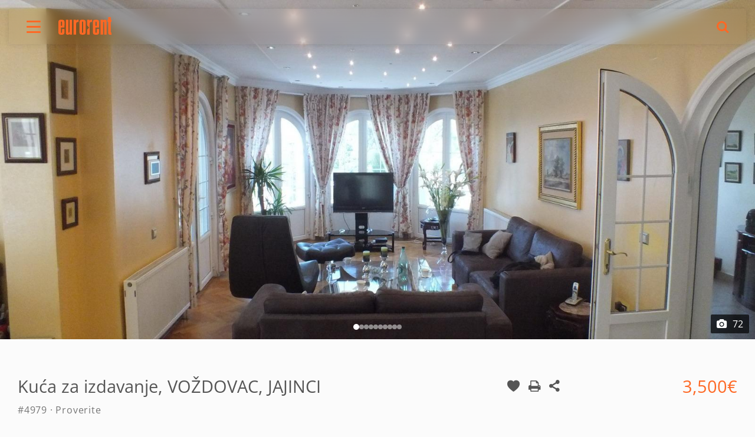

--- FILE ---
content_type: text/html; charset=utf-8
request_url: https://www.eurorent-belgrade.com/sr/izdavanje/kuca/beograd/vozdovac/4979/3500%EF%BF%BD%EF%BF%BD%EF%BF%BD
body_size: 6561
content:
<!DOCTYPE HTML><html lang="sr"><head> <title>Izdavanje Kuća, Beograd, VOŽDOVAC - JAJINCI, 3,500€ - ID#4979</title> <link rel="shortcut icon" href="/favicon.ico" /> <link rel="preload" href="/css/eurorent.010222.css" as="style"> <link rel="preload" href="/css/font/er.woff2" as="font" type="font/woff2" crossorigin> <link rel="preload" href="/css/font/open-sans-400.woff2" as="font" type="font/woff2" crossorigin> <link rel="preload" href="/css/font/open-sans-600.woff2" as="font" type="font/woff2" crossorigin> <link rel="manifest" href="/manifest.json"> <meta name="description" content="EuroRent agencija za nekretnine - Izdavanje Kuća, Beograd, VOŽDOVAC - JAJINCI, 3,500€ - ID#4979" /> <meta name="keywords" content="Izdavanje Kuća, Beograd, VOŽDOVAC - JAJINCI, 3,500€ - ID#4979" /> <meta name="viewport" content="width=device-width,initial-scale=1"> <meta name="theme-color" content="#fe6824"> <meta name="msapplication-navbutton-color" content="#fe6824"> <meta name="apple-mobile-web-app-status-bar-style" content="#fe6824"> <link rel="apple-touch-icon" href="/images/apple-icon-180x180.png"> <meta property="og:url" content="https://www.eurorent-belgrade.com/sr/izdavanje/kuca/beograd/vozdovac/4979/3500€" /> <meta property="og:image" content="https://www.eurorent-belgrade.com/sr/izdavanje/kuca/beograd/vozdovac/4979/3500€/1600/1200/a.jpg" /> <meta property="og:image:type" content="image/jpeg"> <meta property="og:image:width" content="1600"> <meta property="og:image:height" content="1200"> <meta property="og:title" content="Izdavanje Kuća, Beograd, VOŽDOVAC - JAJINCI, 3,500€ - ID#4979" /> <meta property="og:description" content="Odlična nova porodična kuća u mirnom delu naselja sa velikim, lepo kultivisanim dvorištem sa letnjikovcem i bazenom u neposrednoj blizini šume. Prostire se na tri nivoa. Prizemni deo je dnevno-trpezarijski, otvorenog tipa sa garniturama za sedenje i setom za ručavanje i francuskim balkonima " /> <meta property="og:type" content="website" /> <meta property="fb:app_id" content="146569572705031" /> <link href="/css/eurorent.010222.css" rel="stylesheet" type="text/css" /> <script defer src="https://unpkg.com/@alpinejs/intersect@3.2.3/dist/cdn.min.js"></script> <script defer src="https://unpkg.com/alpinejs@3.1.0/dist/cdn.min.js"></script> <link rel="preconnect" href="https://www.google-analytics.com"> <meta name="google-site-verification" content="2aCsBzaEuJN3gmdmLgJauIBX2eIGFe2Kqi6ai73fm4U" /></head><body class="property-view"> <svg style="display:none;" xmlns="http://www.w3.org/2000/svg"> <symbol id="eurorent" viewBox="0 0 120 40" preserveAspectRatio="xMinYMin" ><title>EuroRent</title><path d="M120 35.1V40h-2.3c-2.2 0-3.6-.5-4.2-1.4-.5-.7-.8-2.3-.8-4.6V10.5h-1.6V6.1h1.6V0h5.6v6.1h1.7v4.4h-1.7v23c0 .7.1 1.2.3 1.3.2.2.6.3 1.4.3m-10.9 4.7h-5.6V11.9c0-.9-.4-1.4-1.1-1.4-.9 0-1.4.6-1.4 1.9v27.4h-5.6V6.1h5.6v2c.9-1.5 2.3-2.2 4.1-2.2 2.7 0 4 1.4 4 4.1v29.8zM83.8 11.7v8h2.7v-8c0-1.1-.5-1.6-1.4-1.6s-1.3.5-1.3 1.6zm8.3 12h-8.3v10.5c0 1.1.4 1.6 1.3 1.6s1.4-.5 1.4-1.6v-7.3H92v7.3c0 2.2-.6 3.8-1.9 4.7-1.1.8-2.8 1.1-5.1 1.1s-4-.4-5.1-1.1c-1.2-.9-1.8-2.4-1.8-4.7V11.7c0-2.3.6-3.8 1.8-4.7 1-.8 2.7-1.1 5.1-1.1 2.3 0 4 .4 5.1 1.1 1.3.9 1.9 2.5 1.9 4.7l.1 12zM70.5 39.8h-5.6V28.7l2.3-2.5 2.3-2.5-2.3-2.5-2.3-2.5V6.1h5.4v2.2h.2c1-1.6 2.3-2.4 3.9-2.4h1.7V11c-1.6 0-2.7.1-3.3.3-1.1.4-1.8 1.6-2.1 3.5-.1.8-.2 2.3-.2 4.5v20.5zm-8.9-28.1v22.4c0 2.2-.6 3.8-1.9 4.7-1.1.8-2.8 1.1-5.1 1.1s-4-.4-5.1-1.1c-1.2-.9-1.8-2.4-1.8-4.7V11.7c0-2.3.6-3.8 1.8-4.7 1-.8 2.7-1.1 5.1-1.1 2.3 0 4 .4 5.1 1.1 1.3.9 1.9 2.5 1.9 4.7zm-5.6 0c0-.6-.1-1-.3-1.3-.2-.2-.6-.4-1.1-.4-.9 0-1.3.5-1.3 1.5v22.7c0 1 .4 1.5 1.3 1.5.6 0 1-.1 1.1-.4.2-.2.3-.7.3-1.3V11.7zM40 39.8h-5.6V6.1h5.4v2.2h.2c1-1.6 2.3-2.4 3.9-2.4h1.7V11c-1.6 0-2.7.1-3.3.3-1.1.4-1.8 1.6-2.1 3.5-.1.8-.2 2.3-.2 4.5v20.5zM30.8 6.1v33.7h-5.3l-.2-2c-.9 1.5-2.4 2.2-4.3 2.2-1.6 0-2.8-.5-3.3-1.4-.5-.7-.7-1.9-.7-3.6V6.1h5.5v27c0 1.5.4 2.3 1.3 2.3s1.4-1 1.4-3.1V6.1h5.6zM5.5 11.7v8h2.7v-8c0-1.1-.5-1.6-1.4-1.6-.8 0-1.3.5-1.3 1.6zm8.3 12H5.5v10.5c0 1.1.4 1.6 1.3 1.6s1.4-.5 1.4-1.6v-7.3h5.5v7.3c0 2.2-.6 3.8-1.9 4.7-.9.7-2.6 1.1-4.9 1.1s-4-.4-5.1-1.1C.6 38 0 36.4 0 34.1V11.7C0 9.4.6 7.9 1.8 7c1-.8 2.7-1.1 5.1-1.1 2.3 0 4 .4 5.1 1.1 1.3.9 1.9 2.5 1.9 4.7l-.1 12z"/> </symbol> <symbol id="lang" viewBox="0 0 24 24" preserveAspectRatio="xMinYMin"><path d="m0 11.5c-0.1 3.8 1.1 6.8 3.6 9.1 2.6 2.3 5.4 3.4 8.5 3.4 2.1 0 4-0.5 5.9-1.5 1.8-1 3.3-2.4 4.4-4.3s1.7-4 1.7-6.5c0-2.4-0.6-4.4-1.7-6.2s-2.6-3.2-4.4-4.1c-1.8-1-3.7-1.5-5.7-1.5-1.5 0.1-2.9 0.3-4.3 0.8s-2.7 1.3-3.9 2.3-2.2 2.2-2.9 3.6-1.1 3.1-1.2 4.9zm6.7-5.3c-0.3 0.5-0.5 1.3-0.8 2.4s-0.4 2.1-0.4 2.9h-4.4c0.3-2.9 1.2-5.2 2.8-6.8 0.2 0.2 0.4 0.3 0.7 0.5s0.6 0.3 1 0.5c0.4 0.1 0.7 0.3 1.1 0.5zm2.3-4.6c-0.8 1.1-1.5 2.3-2 3.7-1.3-0.6-2.1-1-2.4-1.3 1.1-1.2 2.5-2 4.4-2.4zm1.4-0.3c0.1 0 0.2 0 0.3-0.1h0.4 0.4v5.2c-0.4 0-0.9-0.1-1.6-0.2s-1.3-0.3-2-0.5c0.7-1.6 1.5-3.1 2.5-4.4zm1.1 6.2v4h-5c0-1.6 0.4-3.2 1.1-5 1.6 0.7 2.9 1 3.9 1zm0 5v4.1c-1 0-2.3 0.3-3.8 1-0.2-0.5-0.5-1.2-0.8-2.4s-0.4-2-0.4-2.6l5-0.1zm-6 0c0 1.3 0.4 3.1 1.2 5.4-1.7 0.9-2.6 1.4-2.8 1.5-0.9-0.9-1.5-2-2-3.3s-0.7-2.5-0.7-3.5l4.3-0.1zm6 5v5.4l-1.1-0.1c-1-1.3-1.8-2.8-2.5-4.5 0.5-0.2 1.7-0.4 3.6-0.8zm-4.5 1.3c0.9 1.8 1.5 3 2 3.7-1.5-0.4-2.9-1.2-4.4-2.4 0.8-0.5 1.6-1 2.4-1.3zm6.6 4l-1.1 0.1v-5.3c1.1 0.1 2.3 0.3 3.6 0.8-1 2.2-1.8 3.7-2.5 4.4zm5.9-2.7c-1.1 1.2-2.6 2-4.3 2.3 0.4-0.4 0.7-0.9 0.9-1.4 0.3-0.5 0.5-1 0.7-1.5s0.3-0.8 0.3-0.8c1.3 0.7 2.1 1.2 2.4 1.4zm3.4-7.6c0 1.2-0.3 2.5-0.8 3.8s-1.2 2.3-1.9 3.1c-0.2-0.2-0.5-0.3-1-0.6s-1.1-0.6-1.8-0.9c0.9-2.2 1.3-3.9 1.3-5.3l4.2-0.1zm-5.3 0c0 1.5-0.4 3.1-1.1 5-0.4-0.2-1-0.5-1.9-0.7-0.8-0.2-1.5-0.3-2.1-0.3v-4.1l5.1 0.1zm-5-5c1 0 2.3-0.3 3.9-1 0.2 0.4 0.5 1.1 0.7 2.2s0.4 2 0.4 2.7h-5v-3.9zm7.6-2.8c0.8 0.8 1.5 1.8 2 3.1s0.7 2.5 0.7 3.7h-4.3c0-1.6-0.4-3.4-1.2-5.3 1.2-0.6 2.2-1.1 2.8-1.5zm-0.7-0.8c-0.3 0.2-1 0.7-2.3 1.4-0.6-1.5-1.3-2.8-2.1-3.8 1.5 0.5 3 1.3 4.4 2.4zm-5.9-2.6c1 1.2 1.8 2.6 2.5 4.3-0.7 0.4-1.8 0.7-3.6 0.8v-5.2h0.4c0.4 0 0.6 0 0.7 0.1z"/> </symbol> <symbol id="arrow" viewBox="0 0 256 512"><path d="M224.3 273l-136 136c-9.4 9.4-24.6 9.4-33.9 0l-22.6-22.6c-9.4-9.4-9.4-24.6 0-33.9l96.4-96.4-96.4-96.4c-9.4-9.4-9.4-24.6 0-33.9L54.3 103c9.4-9.4 24.6-9.4 33.9 0l136 136c9.5 9.4 9.5 24.6.1 34z"></path> </symbol> </svg> <header> <div id="header" class="content"> <div x-data="{ show: false }" @click.away="show = false"> <span class="mobile-nav" @click="show = true"><span></span></span> <nav :class="{ 'open': show }"> <span class="close" @click="show = false"></span> <ul class="nav"> <li><a href="/sr/izdavanje/stan/beograd/">Izdavanje</a></li> <li><a href="/sr/prodaja/stan/beograd/">Prodaja</a></li> <li><a href="/sr/o-nama/">O nama</a></li> <li><a href="/sr/uslovi/">Uslovi poslovanja</a></li> <li><a href="/sr/cenovnik/" >Cenovnik</a></li> <li><a href="/sr/oglasite-nekretninu/" >Oglasite nekretninu</a></li> <li><a href="/sr/vas-zahtev/" >Vaš zahtev</a></li> <li><a href="/sr/korisne-informacije/" >Korisne informacije</a></li> <li><a href="/sr/reference/">Reference</a></li> <li><a href="/sr/kontakt/" >Kontakt</a></li> <li> <a class="lang" href="/en/rent/house/belgrade/vozdovac/4979/3500���"><svg width="20" height="20"><use xlink:href="#lang"></use></svg>English</a> </li> </ul> </nav> </div> <a id="logo" href="/sr/" title="Eurorent"><svg width="120" height="40"><use xlink:href="#eurorent"></use></svg></a> <a x-data="favorites()" x-show="favs > 0" href="/sr/izabrani/" id="fav-menu" class="icon-heart"> <span x-text="favs"></span> </a> <div x-data="{ show: false, searchID : '', section: '', submit() { if (this.searchID !== '') { if (this.searchID.charAt(0) === 'b') { this.section = 'prodaja'; this.searchID = this.searchID.substring(1) } else { this.section ='izdavanje' } fetch(`/sr/${this.section}/-/-/-/${this.searchID}&id`) .then(response => response.text()) .then((text) => { if (text == 'no result') { $refs.searchIdField.classList.add('shake'); setTimeout( () => $refs.searchIdField.classList.remove('shake'), 500 ); } else { window.location = text } }) } } }" @click.away="show = false"> <span class="icon-search mobile-search" @click="show= ! show; $nextTick(() => $refs.searchIdField.focus())"></span> <form x-bind:class="{ 'open': show }" @submit.prevent="submit" class="cn-search" > <input type="text" id="searchID" x-model="searchID" x-ref="searchIdField" placeholder="Kataloški broj" aria-label="Kataloški broj"/> </form></div> </div> </header> <div id="mainHead" x-data="{activeSlide: 0, slides:[&quot;4979_01.jpg&quot;,&quot;4979_08.jpg&quot;,&quot;4979_15.jpg&quot;,&quot;4979_22.jpg&quot;,&quot;4979_29.jpg&quot;,&quot;4979_37.jpg&quot;,&quot;4979_64.jpg&quot;,&quot;4979_65.jpg&quot;,&quot;4979_67.jpg&quot;,&quot;4979_71.jpg&quot;], totalSlides:72}"> <template x-for="(slide, index) in slides" :key="index"> <picture x-show="activeSlide === index" @click="activeSlide = activeSlide === slides.length - 1 ? 0 : activeSlide + 1"> <source media="(min-width: 1200px)" :srcset="'1600/1200/'+slide"> <img :src="'800/600/'+slide" width="800" height="600" loading="lazy" alt="Kuća za izdavanje, VOŽDOVAC, JAJINCI"> </picture> </template> <div x-show="slides.length > 1" class="arrows" > <span class="prev" @click="activeSlide = activeSlide === 0 ? slides.length - 1 : activeSlide - 1"> <svg width="12" height="24"><use xlink:href="#arrow"></use></svg> </span> <span class="next" @click="activeSlide = activeSlide === slides.length - 1 ? 0 : activeSlide + 1"> <svg width="12" height="24"><use xlink:href="#arrow"></use></svg> </span> </div> <div x-show="slides.length > 1" class="thumbs" > <template x-for="(slide, index) in slides" :key="index"> <span :class="{'active': activeSlide === index}" @click="activeSlide = index" ></span> </template> </div> <a x-show="totalSlides" href="galerija/" class="icon-camera"><span x-html="totalSlides"></span></a> </div> </div> <div id="specs" class="content"> <div class="title"> <h1>Kuća za izdavanje, VOŽDOVAC, JAJINCI</h1> <p>#4979 &middot; Proverite</p> </div> <div class="price-info"> <div class="info" x-data="favs(4979,0)"><a href="#" class="icon-heart fav" @click.prevent="check" :class="active ? 'remove' : ''" title="izabrani"></a> <a href="/pdf.php?id=4979" target="_blank" class="icon-print" title="PDF"></a> <a href="http://www.facebook.com/share.php?u=https://www.eurorent-belgrade.com/sr/izdavanje/kuca/beograd/vozdovac/4979/3500€" class="icon-share" title="Podeli" target="_blank" rel="noopener"></a> </div> <div class="price">3,500€</div> </div> <div class="specs"> <ul class="main-info"> <li><span class="name">Tip objekta</span><span class="value">zasebna kuća</span></li> <li class="area"><span class="name">Površina</span><span class="value">300 m<sup>2</sup></span></li> <li><span class="name">Plac (ar)</span><span class="value">21</span></li> <li><span class="name">Spavaćih soba</span><span class="value">4</span></li> <li><span class="name">Dnevnih soba</span><span class="value">2</span></li> <li><span class="name">Nivoa</span><span class="value">pr+I</span></li> </ul> <ul class="box"> <li class="icon-sofa" title="Nameštenost"><span>Sve</span></li> <li class="icon-heater" title="Grejanje"><span>Nezavisno</span></li> <li class="icon-ac fade" title="AC"><span>Ne</span></li> <li class="icon-bathtub" title="Kupatilo"><span>3</span></li> <li class="icon-toilet fade" title="Toalet"><span>0</span></li> <li class="icon-balcony" title="Terasa"><span>4</span></li> <li class="icon-phone" title="Telefona"><span>1</span></li> <li class="icon-television" title="Kablovska TV"><span>Da</span></li> <li class="icon-laptop" title="Internet"><span>Da</span></li> <li class="icon-garage" title="Garaža"><span>3</span></li> <li class="icon-parking" title="Parking"><span>1</span></li> </ul> <p class="desc">Odlična nova porodična kuća u mirnom delu naselja sa velikim, lepo kultivisanim dvorištem sa letnjikovcem i bazenom u neposrednoj blizini šume. Prostire se na tri nivoa. Prizemni deo je dnevno-trpezarijski, otvorenog tipa sa garniturama za sedenje i setom za ručavanje i francuskim balkonima sa izlazom na dvorišnu terasu. Radna soba i kompletno opremljena kuhinja sa ostavom i centralnim pultom upotpunjuju ovaj otvoreni dnevno-trpezarijski prostor. Na prizemnom nivou se još nalazi zasebna soba, kupatilo sa tuš kabinom i prostor za pranje i peglanje. Gornji nivo - glavna spavaća soba sa sopstvenim kupatilom sa đakuzi kadom i bideom. Četiri spavaće sobe, od kojih jedna ima svoje terasu sa izvanrednim pogledom, veliko kupatilo sa kadom i bideom. Podrumski deo sa tehničkim prostorijama, kotlarnicom i garažom za jedno vozilo. Enterijer svetao sa dosta staklenih površina. Kuća je vrlo komforna, sa prostranim prostorijama. Opremljena kvalitetnim i udobnim nameštajem. U dvorištu je veliki bazen, letnjikovac, kao i zidani roštilj. Ima 4 parking mesta u dvorištu.</p> </div> <div class="map"> <img src="https://maps.googleapis.com/maps/api/staticmap?center=44.65488,20.525208&zoom=12&size=415x440&scale=2&maptype=roadmap&path=weight:2|color:0xb00000|fillcolor:0xb0000033|44.718466,20.504093|44.711269,20.50581|44.706511,20.508385|44.696981,20.489759|44.680201,20.482721|44.667505,20.497141|44.660131,20.513535|44.65488,20.525208|44.643279,20.533104|44.602006,20.535164|44.609339,20.576363|44.609828,20.643311|44.628889,20.636444|44.648188,20.627518|44.671143,20.606232|44.675538,20.591469|44.69775,20.582199|44.717026,20.555763|44.723857,20.543747|44.718466,20.504093&key=AIzaSyCoyK_2escB-mKWxrPq2VUMGC3Hb6R9HZ4" alt="map" width="415" height="440"> </div> <div class="estate-form"> <h2>Želim da pogledam ovu nekretninu:</h2> <form action="/service.php" method="get" name="forma" onsubmit="return check()"> <input type="hidden" name="vrati" value="/sr/hvala/"> <input type="hidden" name="action" value="send.request"> <input type="hidden" name="id" value="4979"> <div class="left"> <input name="name" type="text" size="30" placeholder="Ime i prezime*" autocomplete="name" required> <input name="company" type="text" size="30" placeholder="Firma" autocomplete="organization"> <input name="phone" type="text" size="30" placeholder="Telefon" autocomplete="tel"> <input name="email" type="text" size="30" placeholder="E-mail*" autocomplete="email" required> </div> <textarea name="description" cols="68" rows="7" id="description" placeholder="Dodatni zahtevi"></textarea> <button class="button" type="submit">Pošalji</button> </form></div> </div> <div class="feats"> <h2>Slične nekretnine</h2> <div class="feats-list"> <div class="estates"> <div class="img"> <a href="/sr/izdavanje/kuca/beograd/vozdovac/45148/3500€"> <img srcset="/sr/izdavanje/kuca/beograd/vozdovac/45148/3500€400/300/a.jpg 1x, /sr/izdavanje/kuca/beograd/vozdovac/45148/3500€/800/600/a.jpg 2x" src="/sr/izdavanje/kuca/beograd/vozdovac/45148/3500€/400/300/a.jpg" alt="Kuća, 360 m<sup>2</sup>" width="400" height="300" /> <span class="desc">Odlična kuća, smeštena sama na placu, u naselju Banjica. Neposredna blizina frekventnog bulevara, pred sam ulazak u Jajince. Plac je kompletno ograđen, lepo uređen, sa 5 parking mesta u okviru dvorišta. Kuća se prostire na dva nivoa. Na raspolaganju su dva dnevna boravka, trpezarija, kuhinja, če...</span> </a> <h3>Kuća, 360 m<sup>2</sup></h3> </div> <div class="info"> <span class="price">3,500€</span> <span class="ids">#45148</span> <div class="share"> <span class="icon-location">VOŽDOVAC, JAJINCI</span> <span x-data="favs(45148,0)" @click.prevent="check" :class="active ? 'remove' : ''" class="icon-heart fav"></span> </div> <span class="feat"> <span class="icon-bed">4 soba/e</span> <span class="icon-heater">Nezavisno</span> <span class="icon-sofa">Namešten</span> </span> </div> </div> <div class="estates"> <div class="img"> <a href="/sr/izdavanje/kuca/beograd/vozdovac/49622/3500€"> <img srcset="/sr/izdavanje/kuca/beograd/vozdovac/49622/3500€400/300/a.jpg 1x, /sr/izdavanje/kuca/beograd/vozdovac/49622/3500€/800/600/a.jpg 2x" src="/sr/izdavanje/kuca/beograd/vozdovac/49622/3500€/400/300/a.jpg" alt="Kuća, 300 m<sup>2</sup>" width="400" height="300" /> <span class="desc">Odlična vila u rezidencijalnoj gradskoj zoni, u mirnoj ulici, nadomak bulevara sa lakim pristupom autoputu. Salonska predratna kuća sa sređenom fasadom i održavanim prilazom. Prostrana i funkcionalna, sa dva ulaza. Prostire se na četiri etaže, sa 300 m<sup>2</sup> grejanog prostora, u okviru koji...</span> </a> <h3>Kuća, 300 m<sup>2</sup></h3> </div> <div class="info"> <span class="price">3,500€</span> <span class="ids">#49622</span> <div class="share"> <span class="icon-location">VOŽDOVAC, ČINOVNIČKA KOLONIJA</span> <span x-data="favs(49622,0)" @click.prevent="check" :class="active ? 'remove' : ''" class="icon-heart fav"></span> </div> <span class="feat"> <span class="icon-bed">4 soba/e</span> <span class="icon-heater">Nezavisno</span> <span class="icon-sofa">Prazan</span> </span> </div> </div> <div class="estates"> <div class="img"> <a href="/sr/izdavanje/kuca/beograd/vozdovac/13976/3500€"> <img srcset="/sr/izdavanje/kuca/beograd/vozdovac/13976/3500€400/300/a.jpg 1x, /sr/izdavanje/kuca/beograd/vozdovac/13976/3500€/800/600/a.jpg 2x" src="/sr/izdavanje/kuca/beograd/vozdovac/13976/3500€/400/300/a.jpg" alt="Kuća, 550 m<sup>2</sup>" width="400" height="300" /> <span class="desc">Kuća sama na placu, uređeno dvorište sa parking mestom, garaža u prizemlju kuće. Tri zasebna nivoa spojena tremom i stepeništem. U prizemlju je garsonjera i 3.0 stan sa ulazom direktno sa trema. Na prvom spratu 3.0 stan, a u potkrovlju je otvoren prostor sa kaminom, kupatilo sa đakuzi kadom, jedn...</span> </a> <h3>Kuća, 550 m<sup>2</sup></h3> </div> <div class="info"> <span class="price">3,500€</span> <span class="ids">#13976</span> <div class="share"> <span class="icon-location">VOŽDOVAC, BANJICA</span> <span x-data="favs(13976,0)" @click.prevent="check" :class="active ? 'remove' : ''" class="icon-heart fav"></span> </div> <span class="feat"> <span class="icon-bed">5 soba/e</span> <span class="icon-heater">Centralno</span> <span class="icon-sofa">Prazan</span> </span> </div> </div> </div> </div> <div x-data="lastViewed" x-intersect.once="lastShow('sr')"> <div class="feats" x-show="show" x-transition> <h2>Poslednje pregledano</h2> <div class="feats-list"> <template x-for="estate in estates" :key="estate.id"> <div class="estates"> <div class="img"> <a x-bind:href="estate.link" target="_blank"> <img x-bind:srcset="estate.link + '/400/300/a.jpg 1x, '+ estate.link + '/800/600/a.jpg 2x'" x-bind:src="estate.link + '/400/300/a.jpg'" x-bind:alt="estate.title" loading="lazy" width="400" height="300" /> <span class="desc" x-html="estate.desc"></span> </a> <h3 x-html="estate.title"></h3> </div> <div class="info"> <span class="price" x-html="estate.price"></span> <span class="ids" x-html="'#' + estate.id"></span> <div class="share"> <span class="icon-location" x-text="estate.location"></span> <span x-data="favs(estate.id,estate.fav)" @click.prevent="check" :class="active ? 'remove' : ''" class="icon-heart fav"></span> </div> <span class="feat" x-html="estate.feat"></span> </div> </div> </template> </div> </div> </div> <footer> <div class="content" x-data="share"> <div class="filter-trigger" @click="$dispatch('toggle-search')" > <svg viewBox="0 0 32 32" xmlns="http://www.w3.org/2000/svg" width="32px" height="32px"><path d="M28,9H11a1,1,0,0,1,0-2H28a1,1,0,0,1,0,2Z"/><path d="M7,9H4A1,1,0,0,1,4,7H7A1,1,0,0,1,7,9Z"/><path d="M21,17H4a1,1,0,0,1,0-2H21a1,1,0,0,1,0,2Z"/><path d="M11,25H4a1,1,0,0,1,0-2h7a1,1,0,0,1,0,2Z"/><path d="M9,11a3,3,0,1,1,3-3A3,3,0,0,1,9,11ZM9,7a1,1,0,1,0,1,1A1,1,0,0,0,9,7Z"/><path d="M23,19a3,3,0,1,1,3-3A3,3,0,0,1,23,19Zm0-4a1,1,0,1,0,1,1A1,1,0,0,0,23,15Z"/><path d="M13,27a3,3,0,1,1,3-3A3,3,0,0,1,13,27Zm0-4a1,1,0,1,0,1,1A1,1,0,0,0,13,23Z"/><path d="M28,17H25a1,1,0,0,1,0-2h3a1,1,0,0,1,0,2Z"/><path d="M28,25H15a1,1,0,0,1,0-2H28a1,1,0,0,1,0,2Z"/></svg> <span>Filter</span> </div> <div :class="active ? 'active' : ''" @click="share" class="share-trigger" > <i class="icon-share"></i> </div> <div class="company"> <svg class="footer-logo" width="120" height="40"><use xlink:href="#eurorent"></use></svg> <a class="lang" href="/en/rent/house/belgrade/vozdovac/4979/3500���"><svg width="20" height="20"><use xlink:href="#lang"></use></svg>English</a> <span>© EuroRent</span> </div> <div class="address"> <span>Reg. br. 301</span> <span>Takovska 45, Beograd</span> <a href="tel:+381 11 329 31 61">+381 11 329 31 61</a> </div> <div class="links"> <a href="/sr/o-nama/">O nama</a> <a href="/sr/uslovi/">Uslovi poslovanja</a> <a href="/sr/cenovnik/" >Cenovnik</a> <a href="/sr/oglasite-nekretninu/" >Oglasite nekretninu</a> <a href="/sr/vas-zahtev/" >Vaš zahtev</a> <a href="/sr/korisne-informacije/" >Korisne informacije</a> <a href="/sr/reference/">Reference</a> <a href="/sr/kontakt/" >Kontakt</a> </div> </div> </footer> <script src="/js/app.min.010222.js"></script> <script> window.ga = window.ga || function () { (ga.q = ga.q || []).push(arguments) }; ga.l = +new Date; ga('create', 'UA-20454299-1', {'cookieFlags': 'SameSite=None; Secure'}); ga('send', 'pageview'); </script> <script async src='https://www.google-analytics.com/analytics.js'></script></body></html>

--- FILE ---
content_type: text/css
request_url: https://www.eurorent-belgrade.com/css/eurorent.010222.css
body_size: 6779
content:
@font-face{font-family:'er';src:url("font/er.eot");src:url("font/er.eot#iefix") format("embedded-opentype"),url("font/er.woff2") format("woff2"),url("font/er.woff") format("woff"),url("font/er.ttf") format("truetype"),url("font/er.svg#er") format("svg");font-weight:normal;font-style:normal;font-display:swap}[class^="icon-"]:before,[class*=" icon-"]:before{font-family:"er";font-style:normal;font-weight:normal;speak:none;display:inline-block;text-decoration:inherit;text-align:center;font-variant:normal;text-transform:none;line-height:1em;-webkit-font-smoothing:antialiased;-moz-osx-font-smoothing:grayscale}.icon-heart:before{content:'\e800'}.icon-heart-empty:before{content:'\e801'}.icon-sort:before{content:'\e805'}.icon-camera:before{content:'\e809'}.icon-print:before{content:'\e80a'}.icon-share:before{content:'\e80b'}.icon-location:before{content:'\e80e'}.icon-search:before{content:'\e80f'}.icon-house-size:before{content:'\e815'}.icon-plan:before{content:'\e816'}.icon-bed:before{content:'\e817'}.icon-desk:before{content:'\e819'}.icon-balcony:before{content:'\e81a'}.icon-garage:before{content:'\e81b'}.icon-heater:before{content:'\e81c'}.icon-laptop:before{content:'\e81d'}.icon-parking:before{content:'\e81e'}.icon-phone:before{content:'\e81f'}.icon-sofa:before{content:'\e821'}.icon-television:before{content:'\e822'}.icon-toilet:before{content:'\e823'}.icon-bathtub:before{content:'\e824'}.icon-ac:before{content:'\e825'}@font-face{font-family:'Open Sans';font-style:normal;font-weight:400;font-display:swap;src:url("font/open-sans-400.woff2") format("woff2")}@font-face{font-family:'Open Sans';font-style:normal;font-weight:600;font-display:swap;src:url("font/open-sans-600.woff2") format("woff2")}*{-webkit-box-sizing:border-box;-moz-box-sizing:border-box;box-sizing:border-box}body{background:#FBFBFB;font-family:"Open Sans",Arial,sans-serif;margin:0;padding:0;color:#555;width:100%}h1,h2,h3,h4{margin:0;font-weight:600;font-family:"Open Sans",Arial,sans-serif}p{margin:0}a{color:#555;outline:none;text-decoration:none}input,textarea,select,button{font-family:"Open Sans",Arial,sans-serif;font-size:14px;outline:none}button{border:0;padding:0;cursor:pointer}input[type=text],select{height:40px;border:1px solid #e7e7e7;line-height:38px;padding:0 6px;cursor:pointer;border-radius:3px;color:#555}select{background-color:#fff;-webkit-appearance:none;-moz-appearance:none;-o-appearance:none;appearance:none}select:-ms-expand{display:none}select option{font-size:14px;padding:4px 10px;border-bottom:1px solid #e7e7e7;color:#555}select option:hover{background-color:#fe6824;color:#fff}ul{margin:0;padding:0;list-style:none}:root{--base-font-size:14px;--base-gap:20px;--base-gap-half:10px;--base-gap-double:40px}@media only screen and (min-width: 1000px){:root{--base-font-size:16px;--base-gap:30px;--base-gap-half:15px;--base-gap-double:60px}}html{width:100%;overflow-x:hidden}body{padding-top:63px;font-size:var(--base-font-size)}body.fullscreen{padding-top:0}@media only screen and (min-width: 1000px){body{padding-top:90px}}.content{max-width:1460px;margin:0 auto}.button{border:0;height:40px;text-align:center;line-height:40px;color:#fff;background-color:#fe6824;cursor:pointer;padding:0 20px;border-radius:3px;box-shadow:0 0 5px rgba(254,104,36,0.4);text-transform:uppercase;font-weight:600;display:inline-block;font-size:14px;transition:background-color .2s}.button:hover{background-color:#fe560b}.button.round{border-radius:20px;text-transform:none;font-weight:400;min-width:200px;position:relative}.button:disabled{background-color:#e7e7e7;box-shadow:0 0 5px rgba(231,231,231,0.4);cursor:not-allowed}.button.number{padding:0;display:flex}.button.number span:first-child{padding-inline:20px;flex-grow:1}.button.number span:last-child{padding-inline:10px;background-color:rgba(0,0,0,0.1)}header{width:100%;position:fixed;z-index:999;top:0;padding:var(--base-gap-half)}.fullscr header{display:none}#header{display:flex;align-items:center;padding:var(--base-gap-half) var(--base-gap);border-radius:4px;transition:background-color 0.4s;position:relative;-webkit-backdrop-filter:blur(10px);backdrop-filter:blur(10px);box-shadow:0 0 10px rgba(0,0,0,0.1)}.sticky #header{background-color:#fe6824}.sticky #header .mobile-nav span{background-color:#fff}.sticky #header .mobile-nav span:before,.sticky #header .mobile-nav span:after{background-color:#fff}#header .mobile-nav{display:flex;align-items:center;user-select:none;margin-right:var(--base-gap);cursor:pointer;height:22px}#header .mobile-nav span{display:block;position:relative;height:3px;width:24px;border-radius:1px;background-color:#fe6824;transition:.5s}#header .mobile-nav span:before,#header .mobile-nav span:after{content:"";height:3px;width:24px;background-color:#fe6824;display:block;border-radius:1px;position:absolute;left:0;transition:.5s}#header .mobile-nav span:before{top:-9px}#header .mobile-nav span:after{bottom:-9px}#header>div{display:flex;align-items:center}nav{position:absolute;left:10px;top:10px;right:10px;display:flex;pointer-events:none;perspective:2000px;opacity:0;transform:scale(0.95);transform-origin:0 0;transition-duration:.25s;transition-property:transform, opacity;will-change:transform, opacity}nav.open{opacity:1;transform:none;pointer-events:auto;z-index:2}nav .close{display:block;position:absolute;height:24px;width:24px;left:20px;top:10px;cursor:pointer}nav .close:before,nav .close:after{content:"";height:3px;width:24px;background-color:#555;display:block;border-radius:1px;position:absolute;left:0;transition:.5s}nav .close:before{top:50%;transform:rotate(-45deg)}nav .close:after{top:50%;transform:rotate(45deg)}nav .nav{display:flex;background-color:#FBFBFB;flex-direction:column;border-radius:3px;padding:45px 25px 25px;min-width:300px;box-shadow:0 0 15px rgba(0,0,0,0.2)}nav .nav li{display:block;z-index:3;line-height:30px;position:relative}nav .nav li a{color:#463939;cursor:pointer;display:block;transition:color 0.2s ease-in}nav .nav li a svg{vertical-align:text-bottom;margin-right:8px;fill:currentColor}nav .nav li a:hover{color:#fe6824}nav .nav>li:last-child{border-top:1px solid #e7e7e7;padding-top:15px;margin-top:15px}#logo{width:75px;fill:#fe6824;margin:-3px auto 0 0;transition:fill 0.4s}.sticky #logo{fill:#fff}#logo svg{display:block;max-width:100%;height:auto}@media only screen and (min-width: 1000px){#logo{width:90px}}#fav-menu{color:#fe6824;position:relative;display:flex;display:none}#fav-menu:before{font-size:22px;line-height:1;display:block}#fav-menu span{position:absolute;top:0;left:0;width:100%;text-align:center;color:#fff;font-size:12px;line-height:20px;font-weight:bold}@media only screen and (min-width: 1000px){#fav-menu{line-height:29px;align-items:center}}#fav-menu.icon-heart{display:block}.sticky #fav-menu{color:#fff}.sticky #fav-menu span{color:#fe6824}.mobile-search{font-size:22px;line-height:1;cursor:pointer;color:#fe6824;margin-left:var(--base-gap)}.mobile-search:before{display:block}.sticky .mobile-search{color:#fff}.search{background-color:#FBFBFB;width:300px}.search select{margin-bottom:10px;width:100%}.search .options{background-color:#fff;flex-direction:column;padding:10px;margin-bottom:10px;border:1px solid #e7e7e7;border-radius:3px}.search .options div{display:flex}.search .options input{display:none}.search .options input:checked+label:after{display:block}.search .options input:disabled+label{pointer-events:none;color:#767676}.search .options input:disabled+label:before{background-color:transparent}.search label{font-size:14px;position:relative;padding-left:24px;cursor:pointer;user-select:none;line-height:18px}.search label:before{content:"";position:absolute;left:0;top:2px;height:14px;width:14px;border-radius:3px;border:1px solid #e7e7e7;background-color:#FBFBFB}.search label:after{display:none;content:"";position:absolute;left:3px;top:5px;height:10px;width:10px;border-radius:2px;background-color:#fe6824}.search form>div{display:flex;gap:10px;justify-content:space-between}@media only screen and (max-width: 999px){.search{position:fixed;right:10px;bottom:10px;left:10px;perspective:2000px;opacity:0;pointer-events:none;transform:scale(0.95);transform-origin:0 100%;transition-duration:.25s;transition-property:transform, opacity;will-change:transform, opacity;z-index:1000;border-radius:3px;width:auto;box-shadow:0 0 15px rgba(0,0,0,0.2)}.search.open{opacity:1;transform:none;pointer-events:auto}.search .button{margin:15px 0 5px auto}}@media only screen and (min-width: 1000px){.search{position:relative;min-height:calc(100vh - 70px);z-index:10;flex-shrink:0}}.main-search{padding:var(--base-gap-half);position:sticky;top:70px}.cn-search{overflow:hidden}.cn-search input{border:0;background-color:transparent;line-height:30px;height:30px;width:100%;color:#fe6824;border-radius:0}.cn-search input::placeholder{color:#fe6824}@media only screen and (max-width: 779px){.cn-search{perspective:2000px;opacity:0;pointer-events:none;transform:scale(0.95);transform-origin:100% 0;transition-duration:.25s;transition-property:transform, opacity;will-change:transform, opacity;position:absolute;left:0;top:calc(100% + 10px);width:100%;background-color:#fff;box-shadow:0 0 15px rgba(0,0,0,0.2);padding:var(--base-gap-half);border-radius:3px}.cn-search.open{opacity:1;transform:none;pointer-events:auto}}@media only screen and (min-width: 780px){.cn-search{width:0;transition-duration:.25s;transition-property:width;will-change:width}.cn-search.open{width:110px}.sticky .cn-search input{color:#fff}.sticky .cn-search input::placeholder{color:#fff}}.shake{animation:shake 0.5s cubic-bezier(0.36, 0.07, 0.19, 0.97) both;transform:translate3d(0, 0, 0);backface-visibility:hidden;perspective:1000px}@keyframes shake{10%,
    90%{transform:translate3d(-1px, 0, 0)}20%,
    80%{transform:translate3d(2px, 0, 0)}30%,
    50%,
    70%{transform:translate3d(-4px, 0, 0)}40%,
    60%{transform:translate3d(4px, 0, 0)}}footer{padding:var(--base-gap-double) 0;font-size:0.9em;border-top:5px solid #e7e7e7;background-color:#FBFBFB}footer .content{padding:0 var(--base-gap);display:flex;flex-direction:column;gap:30px;color:#555}footer .content a{color:#555;transition:all .2s ease-in-out}footer .content a:hover{color:#111}footer .company{display:flex;flex-direction:column;gap:30px}footer .company svg{fill:currentColor}footer .company .footer-logo{width:90px;height:auto}footer .company a{display:flex;align-items:center}footer .company a svg{margin-right:10px}footer .company span{margin-top:auto}footer .links{display:flex;gap:0 16px;flex-wrap:wrap;justify-content:center}footer .links a{padding:8px 0}footer .address{display:flex;flex-direction:column;gap:10px}@media only screen and (max-width: 999px){footer .content{text-align:center}footer .company{align-items:center}}@media only screen and (min-width: 1000px){footer .content{flex-direction:row;justify-content:center;gap:10%}footer .links{text-align:right;flex-direction:column}footer .address{text-align:center;margin-top:auto}}.share-trigger{display:none;position:fixed;bottom:20px;right:20px;height:50px;width:50px;line-height:50px;text-align:center;cursor:pointer;background-color:#fff;color:#555;border-radius:25px;box-shadow:0 0 10px rgba(0,0,0,0.1);z-index:999;transition:all .2s;outline:none;font-size:24px}.share-trigger.active{display:block}.share-trigger i{pointer-events:none}@media only screen and (min-width: 1000px){.share-trigger.active{display:none}}.filter-trigger{display:none;position:fixed;bottom:20px;left:20px;height:50px;align-items:center;justify-content:center;cursor:pointer;background-color:#fe6824;color:#fff;border-radius:25px;box-shadow:0 0 10px rgba(0,0,0,0.1);z-index:1001;transition:all .2s;outline:none}.filter-trigger svg{fill:currentColor;margin:0 9px}.filter-trigger span{padding:0 15px 0 6px;overflow:hidden;transition:all .2s;font-size:var(--base-font-size)}.sticky .filter-trigger span{width:0;padding:0}.filter-trigger.active{background-color:#fff;color:#fe6824}@media only screen and (max-width: 999px){.property-listing .filter-trigger,.home-page .filter-trigger{display:flex}}.estate-form{margin-bottom:var(--base-gap)}.estate-form h2{font-size:16px;margin-bottom:20px;text-transform:uppercase}.estate-form .left input{width:100%;margin-bottom:7px}.estate-form textarea{width:100%;height:179px;padding:0 10px;margin-bottom:20px;line-height:36px;border:1px solid #e7e7e7;border-radius:3px}@media only screen and (min-width: 780px){.estate-form form{display:flex;flex-wrap:wrap;justify-content:space-between}.estate-form form .left,.estate-form form textarea{width:48%}}.royalSlider{width:600px;height:400px;position:relative;direction:ltr;-webkit-backface-visibility:hidden}.royalSlider>*{float:left}.rsWebkit3d .rsSlide{-webkit-transform:translateZ(0)}.royalSlider>.rsContent,.royalSlider>.rsSlideRoot{visibility:hidden}.rsWebkit3d .rsSlide,.rsWebkit3d .rsContainer,.rsWebkit3d .rsThumbs,.rsWebkit3d .rsPreloader,.rsWebkit3d img,.rsWebkit3d .rsOverflow,.rsWebkit3d .rsBtnCenterer,.rsWebkit3d .rsAbsoluteEl,.rsWebkit3d .rsABlock,.rsWebkit3d .rsLink,.rsWebkit3d .rsContent,.rsWebkit3d .rsBtnCenterer{-webkit-backface-visibility:hidden}.rsFade.rsWebkit3d .rsSlide,.rsFade.rsWebkit3d .rsContent,.rsFade.rsWebkit3d img,.rsFade.rsWebkit3d .rsContainer{-webkit-transform:none}.rsOverflow{width:100%;height:100%;position:relative;overflow:hidden;float:left;-webkit-tap-highlight-color:transparent}.rsVisibleNearbyWrap{width:100%;height:100%;position:relative;overflow:hidden;left:0;top:0;-webkit-tap-highlight-color:transparent}.rsVisibleNearbyWrap .rsOverflow{position:absolute;left:0;top:0}.rsContainer{position:relative;width:100%;height:100%;-webkit-tap-highlight-color:transparent}.rsArrow,.rsThumbsArrow{cursor:pointer}.rsThumb{float:left;position:relative}.rsArrow,.rsNav,.rsThumbsArrow{opacity:1;-webkit-transition:opacity 0.3s linear;-moz-transition:opacity 0.3s linear;-o-transition:opacity 0.3s linear;transition:opacity 0.3s linear}.rsHidden{opacity:0;visibility:hidden;-webkit-transition:visibility 0s linear 0.3s,opacity 0.3s linear;-moz-transition:visibility 0s linear 0.3s,opacity 0.3s linear;-o-transition:visibility 0s linear 0.3s,opacity 0.3s linear;transition:visibility 0s linear 0.3s,opacity 0.3s linear}.rsGCaption{width:100%;float:left;text-align:center;z-index:90}.royalSlider.rsFullscreen{position:fixed !important;height:auto !important;width:auto !important;margin:0 !important;padding:0 !important;z-index:2147483647 !important;top:0 !important;left:0 !important;bottom:0 !important;right:0 !important}.royalSlider .rsSlide.rsFakePreloader{opacity:1 !important;-webkit-transition:0s;-moz-transition:0s;-o-transition:0s;transition:0s;display:none}.rsSlide{position:absolute;left:0;top:0;display:block;overflow:hidden;height:100%;width:100%}.royalSlider.rsAutoHeight,.rsAutoHeight .rsSlide{height:auto !important}.rsContent{width:100%;height:100%;position:absolute;left:0;top:0}.rsAutoHeight .rsContent{position:relative;height:auto}.rsPreloader{position:absolute;z-index:0}.rsNav{-moz-user-select:-moz-none;-webkit-user-select:none;user-select:none}.rsNav{-webkit-box-sizing:content-box;-moz-box-sizing:content-box;box-sizing:content-box}.rsNavItem{-webkit-tap-highlight-color:rgba(0,0,0,0.25)}.rsThumbs{cursor:pointer;position:relative;overflow:hidden;float:left;z-index:22}.rsTabs{float:left;background:none !important}.rsTabs,.rsThumbs{-webkit-tap-highlight-color:transparent}.rsVideoContainer{width:auto;height:auto;line-height:0;position:relative}.rsVideoFrameHolder{position:absolute;left:0;top:0;background:#141414;opacity:0;-webkit-transition:.3s}.rsVideoFrameHolder.rsVideoActive{opacity:1}.rsVideoContainer iframe,.rsVideoContainer video,.rsVideoContainer embed,.rsVideoContainer .rsVideoObj{position:absolute;z-index:50;left:0;top:0;width:100%;height:100%}.rsVideoContainer.rsIOSVideo iframe,.rsVideoContainer.rsIOSVideo video,.rsVideoContainer.rsIOSVideo embed{-webkit-box-sizing:border-box;-moz-box-sizing:border-box;box-sizing:border-box;padding-right:44px}.rsABlock,.rsSBlock{left:0;top:0;position:absolute;z-index:15}img.rsImg{max-width:none}.grab-cursor{cursor:url(grab.png) 8 8,move}.grabbing-cursor{cursor:url(grabbing.png) 8 8,move}.rsNoDrag{cursor:auto}a.rsLink{left:0;top:0;position:absolute;width:100%;height:100%;display:block;z-index:20;background:url(blank.gif);-webkit-backface-visibility:hidden;outline:none;padding:0;margin:0;text-indent:100%;white-space:nowrap;overflow:hidden}.abBlackBox{color:#FFF;background:#000;background:rgba(0,0,0,0.75);padding:15px}.abWhiteBox{color:#000;background:#FFF;background:rgba(255,255,255,0.75);padding:15px}.abTextAlignCenter{text-align:center}.rsDefault,.rsDefault .rsOverflow,.rsDefault .rsSlide,.rsDefault .rsVideoFrameHolder,.rsDefault .rsThumbs{background:#151515;color:#FFF}.rsDefault .rsArrow{height:100%;width:44px;position:absolute;display:block;cursor:pointer;z-index:21}.rsDefault.rsVer .rsArrow{width:100%;height:44px}.rsDefault.rsVer .rsArrowLeft{top:0;left:0}.rsDefault.rsVer .rsArrowRight{bottom:0;left:0}.rsDefault.rsHor .rsArrowLeft{left:0;top:0}.rsDefault.rsHor .rsArrowRight{right:0;top:0}.rsDefault .rsArrowIcn{width:32px;height:32px;top:50%;left:50%;margin-top:-16px;margin-left:-16px;position:absolute;cursor:pointer;background:url("../images/rs-default.png");background-color:#000;background-color:rgba(0,0,0,0.75);*background-color:#000;border-radius:2px}.rsDefault .rsArrowIcn:hover{background-color:rgba(0,0,0,0.9)}.rsDefault.rsHor .rsArrowLeft .rsArrowIcn{background-position:-64px -32px}.rsDefault.rsHor .rsArrowRight .rsArrowIcn{background-position:-64px -64px}.rsDefault.rsVer .rsArrowLeft .rsArrowIcn{background-position:-96px -32px}.rsDefault.rsVer .rsArrowRight .rsArrowIcn{background-position:-96px -64px}.rsDefault .rsArrowDisabled .rsArrowIcn{opacity:.2;filter:alpha(opacity=20);*display:none}.rsDefault .rsBullets{position:absolute;z-index:35;left:50px;bottom:0;width:calc(100% - 100px);height:auto;text-align:center;line-height:8px;overflow:hidden;box-sizing:border-box}.rsDefault .rsBullets *{-webkit-box-sizing:content-box;-moz-box-sizing:content-box;box-sizing:content-box}.rsDefault .rsBullet{width:8px;height:8px;display:inline-block;*display:inline;*zoom:1;padding:6px 5px}.rsDefault .rsBullet span{display:block;width:100%;height:100%;border-radius:50%;background:#777;background:rgba(255,255,255,0.5)}.rsDefault .rsBullet.rsNavSelected span{background-color:#FFF}.rsDefault .rsFullscreenBtn{right:0;bottom:0;width:44px;height:44px;z-index:22;display:none;position:absolute;cursor:pointer}.rsDefault .rsFullscreenIcn{display:block;margin:6px;width:32px;height:32px;background:url("../images/rs-default.png") 0 0;background-color:#000;background-color:rgba(0,0,0,0.75);*background-color:#000;border-radius:2px}.rsDefault .rsFullscreenIcn:hover{background-color:rgba(0,0,0,0.9)}.rsDefault.rsFullscreen .rsFullscreenIcn{background-position:-32px 0}@media (max-width: 769px){.rsDefault .rsBullet{width:4px;height:4px;padding:2px}}.rslides{position:relative;list-style:none;overflow:hidden;padding:0;margin:0}.rslides li{-webkit-backface-visibility:hidden;position:absolute;display:none;width:100%;left:0;top:0}.rslides li:first-child{position:relative;display:block;float:left}.rslides img{display:block;height:auto;float:left;width:100%;border:0}.home-page{padding-top:0}.home-page .slider{min-height:250px;height:calc(100vh - 60px);overflow:hidden;position:relative;background-color:#111}.home-page .slide{position:absolute;height:100%;width:100%;display:flex;align-items:center;justify-content:center}.home-page .slide img{opacity:0.7;position:absolute;display:block;left:0;top:0;width:100%;height:100%;object-fit:cover}.home-page .slide .info{position:relative;padding:0 var(--base-gap-half)}.home-page .slide .info a{color:#fff;font-size:18px;font-weight:600;text-align:center;display:inline-block}.home-page .slide .info a span{display:block;font-size:12px;text-transform:uppercase;letter-spacing:0.4em;font-weight:400}@media (max-aspect-ratio: 1 / 1){.home-page .slider{height:75vw}}@media only screen and (min-width: 1000px){.home-page .slide .info a{font-size:24px}.home-page>.content{margin-top:-35px;display:flex;flex-direction:column}.home-page .search{background-color:transparent;border-radius:10px;box-shadow:0 0 10px rgba(0,0,0,0.1);min-height:auto;width:auto;margin:0 auto;-webkit-backdrop-filter:blur(10px);backdrop-filter:blur(10px)}.home-page .search .options{display:none}.home-page .main-search{display:flex}.home-page .main-search>select,.home-page .main-search>div{margin:0 10px 0 0;width:160px}.home-page .main-search div select{margin:0}.home-page .main-search .button{width:160px}}.feats-tab{margin:var(--base-gap-double) 0;text-align:center;display:flex;justify-content:center;gap:10px}.feats-tab span{color:#767676;cursor:pointer;transition:all .2s ease-in-out;line-height:30px;position:relative;font-weight:600}.feats-tab span:after{position:absolute;content:"";width:100%;height:4px;border-radius:2px;background-color:#fe6824;bottom:-5px;left:0;opacity:0;transition:opacity 0.2s ease-in-out}.feats-tab span:hover{color:#463939}.feats-tab span.active{color:#463939}.feats-tab span.active:after{opacity:1}@media only screen and (min-width: 600px){.feats-tab{margin:60px auto 50px;gap:20px}}.feats{text-align:center;padding:0 var(--base-gap);max-width:1170px;margin:0 auto var(--base-gap-double)}.feats h2{margin-bottom:var(--base-gap)}.feats .button{margin-top:var(--base-gap);display:inline-flex}.feats .estate>h3{margin-bottom:var(--base-gap);font-size:16px;text-transform:uppercase}.feats .estate>h3 a{color:#fe6824;display:flex;align-items:center;justify-content:center}.feats .estate>h3 a span{font-size:11px;background-color:#fe6824;color:#fff;line-height:15px;height:16px;border-radius:8px;padding:0 5px;margin-left:5px}.feats .feats-list{display:grid;grid-template-columns:repeat(auto-fill, minmax(260px, 1fr));gap:var(--base-gap)}.feats .estateList .estate{padding:0 var(--base-gap-half)}.desc-wrap{margin:80px 0}.desc-wrap .content{padding:0 var(--base-gap);max-width:1170px}.desc-wrap .estate{display:flex;line-height:1.6;border-radius:10px;overflow:hidden;box-shadow:0 0 10px rgba(0,0,0,0.1);margin-bottom:var(--base-gap);background-color:#fff}.desc-wrap .estate:last-child{margin-bottom:0}.desc-wrap .estate>a{width:50%;padding-top:37.5%;position:relative}.desc-wrap .estate>a img{position:absolute;width:100%;height:auto;left:0;top:50%;transform:translateY(-50%)}.desc-wrap .estate .info{width:50%;display:flex;flex-direction:column;text-align:center;justify-content:center;padding:var(--base-gap)}.desc-wrap .estate .info h2{margin-bottom:0.5em}@media only screen and (max-width: 480px){.desc-wrap .estate{width:100%}}.property-listing{padding-top:0;background:linear-gradient(90deg, #fbfbfb 49%, #fff 50%)}.property-listing #contentWrap{display:flex;flex-direction:row}.property-listing #content{display:grid;grid-template-columns:repeat(auto-fill, minmax(260px, 1fr));gap:var(--base-gap);padding-bottom:var(--base-gap)}.property-listing .selected-wrap{grid-column:1 / -1}.listWrap{width:100%;padding:0 var(--base-gap);background-color:#fff}@media only screen and (min-width: 1000px){.listWrap{border-left:1px solid #e7e7e7}}.cat-top{position:relative;height:260px;padding-top:60px;overflow:hidden;background-color:#111;display:flex;flex-direction:column;justify-content:center}.cat-top .cat-img{position:absolute;top:-10%;left:-10%;width:120%;height:120%;opacity:0.6;background-size:cover;background-position:center;filter:blur(10px)}.cat-top .title{padding:0 var(--base-gap);position:relative;width:100%;color:#fff}.cat-top .title h1{font-weight:400}@media only screen and (min-width: 1000px){.cat-top{height:290px;padding-top:90px}}.sort{line-height:40px;margin:var(--base-gap) 0;text-align:center;display:flex}.sort .results{margin-right:auto;font-size:1rem;font-weight:400}.sort .icon-sort{position:relative;margin-left:10px}.sort .icon-sort select{padding-right:25px}.sort .icon-sort:before{position:absolute;right:10px;pointer-events:none;line-height:40px}.sort .per-page select{width:40px}.estates{box-shadow:0 0 10px rgba(0,0,0,0.1);transition:box-shadow 0.3s ease-out;border-radius:3px;overflow:hidden;text-align:left}@media only screen and (min-width: 780px){.estates:hover .img .desc{opacity:0.9}}.estates:hover .img h4{background:transparent}.estates .img{position:relative}.estates .img a{position:relative;display:block}.estates .img a img{display:block;width:100%;height:auto;aspect-ratio:4/3;object-fit:cover}.estates .img .desc{display:flex;align-items:center;position:absolute;top:0;left:0;background:linear-gradient(318deg, #fc7a38 0%, #b00000 100%);opacity:0;color:#fff;transition:opacity 0.3s ease-out;height:100%;width:100%;padding:0 20px 20px;font-size:14px}.estates .img .desc sup{display:contents}.estates .img h3{position:absolute;bottom:0;font-size:1rem;line-height:40px;color:#fff;padding:0 20px;width:100%;background:linear-gradient(0deg, rgba(0,0,0,0.5) 0%, transparent 100%)}.estates .info{margin:20px;display:flex;justify-content:space-between;flex-wrap:wrap}.estates .info .price{font-weight:600;line-height:1}.estates .info .ids{color:#767676;font-size:14px}.estates .share{width:100%;display:flex;justify-content:space-between;line-height:20px;margin-top:10px}.estates .share .icon-location{color:#767676;font-size:14px}.estates .share .icon-location:before{margin-right:5px}.estates .share .fav{cursor:pointer}.estates .share .remove{color:#fe6824}.estates .feat{display:flex;align-items:center;justify-content:space-between;width:100%;font-size:12px;color:#767676;padding-top:10px;margin-top:10px;border-top:1px solid #e7e7e7}.estates .feat span:before{margin-right:5px}.progress{animation:circular-rotate 1.4s linear infinite;color:#fe6824;position:absolute;width:40px;height:40px;opacity:0;top:0;left:50%;margin-left:-20px}.progress svg{display:block}.progress .circle{stroke:currentColor;animation:circular-dash 1.4s ease-in-out infinite;stroke-dasharray:80px, 200px;stroke-dashoffset:0px}@keyframes circular-rotate{100%{transform:rotate(360deg)}}@keyframes circular-dash{0%{stroke-dasharray:1px, 200px;stroke-dashoffset:0px}50%{stroke-dasharray:100px, 200px;stroke-dashoffset:-15px}100%{stroke-dasharray:100px, 200px;stroke-dashoffset:-125px}}#pager{text-align:center;font-size:75%;font-weight:600;grid-column:1 / -1;position:relative}#pager.loading button{opacity:0}#pager.loading .progress{opacity:1}.remove-wrap{text-align:center;margin-bottom:var(--base-gap)}#mainHead{position:relative;overflow:hidden;height:80vh}#mainHeadImg{height:100%}.fullscr #mainHead{margin:0;height:100vh}@media (max-aspect-ratio: 1 / 1){#mainHead{height:80vw}}#mainHead .icon-camera{position:absolute;bottom:10px;right:10px;background-color:rgba(0,0,0,0.7);color:#fff;line-height:32px;border-radius:2px;padding:0 10px;z-index:22}#mainHead .icon-camera span{margin-left:10px}#mainHead img{display:block;width:100%;height:100%;object-fit:cover;object-position:center}#mainHead .arrows{position:absolute;top:50%;width:100%;display:flex;justify-content:space-between;padding:0 10px;transition:opacity .2s}@media only screen and (min-width: 780px){#mainHead .arrows{opacity:0}}#mainHead .arrows span{width:32px;height:32px;padding:4px 0;background-color:rgba(0,0,0,0.7);fill:#fff;border-radius:2px;text-align:center;cursor:pointer}#mainHead .arrows .prev{transform:rotate(180deg)}#mainHead:hover .arrows{opacity:1}#mainHead .thumbs{position:absolute;bottom:16px;left:50%;transform:translateX(-50%);display:flex;justify-content:center;align-items:center;gap:8px}#mainHead .thumbs span{width:8px;height:8px;border-radius:100%;background-color:#fff;opacity:0.5;transition:all 0.2s}#mainHead .thumbs span.active{opacity:1;width:10px;height:10px}#specs{padding:var(--base-gap-double) var(--base-gap) 0;display:grid;gap:var(--base-gap-double)}@media only screen and (min-width: 780px){#specs{grid-template-columns:65% 32%;column-gap:3%}}#specs h1{font-size:1.8em;font-weight:300;margin-bottom:10px}#specs .title p{color:#767676;letter-spacing:0.05em}#specs .price-info{display:flex;justify-content:space-between}#specs .price-info .info{display:flex}#specs .price-info .info a{font-size:1.4em;margin:3px 15px 0 0}#specs .price-info .info .remove{color:#fe6824}#specs .price-info .price{text-align:right;color:#fe6824;font-weight:300;font-size:1.8em}#specs .main-info{display:grid;grid-template-columns:30% 30% 30%;gap:50px 5%;position:relative}#specs .main-info:before{content:"";position:absolute;top:50%;width:100%;height:1px;background-color:#767676}#specs .main-info li{font-size:0.8em;text-transform:uppercase;color:#767676;position:relative;display:flex;flex-direction:column;gap:5px}#specs .main-info li:after{position:absolute;content:"";right:-8%;top:0;width:1px;height:100%;background-color:#767676}#specs .main-info li:nth-child(3n):after{display:none}#specs .main-info li .value{font-size:1.3em;font-weight:bold;color:#555;overflow:hidden;white-space:nowrap;text-overflow:ellipsis}#specs .main-info li.area .value{text-transform:lowercase}#specs .main-info li sup{vertical-align:top}#specs .box{margin:var(--base-gap-double) 0;line-height:170%;font-size:10px;text-align:center;clear:left;display:grid;grid-template-columns:repeat(auto-fill, minmax(70px, 1fr));gap:10px}#specs .box li{padding:10px 5px;background-color:#fff;box-shadow:0 0 5px #e7e7e7;border-radius:10px}#specs .box li:before{font-size:25px;margin:0 8px 10px}#specs .box li span{display:block;text-transform:uppercase;position:relative;color:#fe6824;white-space:nowrap;overflow:hidden;text-overflow:ellipsis}#specs .box li.fade{opacity:0.4}#specs .box li.fade span{color:#555}#specs .desc{line-height:1.8}@media only screen and (max-width: 780px){#specs .title{text-align:center}#specs .box li:before{font-size:22px}}.property-view{overflow-x:hidden;padding-top:0}.property-view #pager{margin-bottom:var(--base-gap);padding:0 var(--base-gap);background-color:#555}.property-view #pager .content{padding:15px 0;display:flex;flex-wrap:wrap;justify-content:center}.property-view #pager a{color:#555;background-color:#f0f0f0;line-height:40px;text-transform:uppercase;font-weight:600;display:block;font-size:14px;border-radius:3px;margin:5px;padding:0 20px}.map img{width:100%;height:auto;display:block;border-radius:10px}.property-gallery #mainHead .info{color:#fff;font-size:18px;font-weight:600;text-align:center;position:absolute;top:50%;width:100%;transform:translateY(-50%);padding:0 var(--base-gap)}.property-gallery #mainHead .info span{display:block;font-size:12px;text-transform:uppercase;letter-spacing:0.4em;font-weight:400}@media only screen and (min-width: 1000px){.property-gallery #mainHead .info{font-size:24px}}.property-gallery #mainHeadImg{display:none}.property-gallery.fullscr #mainHead .info,.property-gallery.fullscr #mainHeadBlur{display:none}.property-gallery.fullscr #mainHeadImg{display:block}#mainHeadBlur{min-height:220px;height:110%;background-size:cover;background-position:center center;margin:-15px;filter:blur(5px);-webkit-filter:blur(5px)}#mainHeadPagerWrap{max-width:1460px;margin:0 auto;text-align:center}#mainHeadPagerWrap .button{display:inline-block;margin:var(--base-gap) 6px}.top-head{max-height:400px;overflow:hidden;position:relative;margin:0 var(--base-gap);border-radius:10px}.top-head#map_canvas{height:400px}.top-head img{width:100%}.top-head .content{position:absolute;top:50%;left:50%;transform:translate(-50%, -50%);width:100%;max-width:1170px;padding:var(--base-gap);text-align:center}.top-head .content h1{color:#fff}@media only screen and (max-width: 600px){.top-head h1{font-size:20px}}#content.cms{margin:0 auto;padding:var(--base-gap);max-width:1170px}#content.cms h2,#content.cms h3,#content.cms h4{margin-bottom:1em}#content.cms p{text-align:justify;margin-bottom:1em}#content.cms a{color:#fe6824}#content.cms table{width:100%;margin-bottom:1em;font-size:14px}#content.cms table td{border-bottom:1px solid #e7e7e7;vertical-align:bottom;padding:5px;width:25%}#content.cms ul{padding-left:1em;margin-bottom:1em}@media only screen and (max-width: 600px){#content.cms{font-size:14px}#content.cms table{font-size:12px}}.contact-wrap{display:flex;flex-wrap:wrap}.contact-wrap h1{width:100%}#kontakt{width:50%}@media only screen and (max-width: 600px){#kontakt{width:100%}}#mailForm{width:50%;margin:0 auto}@media only screen and (max-width: 600px){#mailForm{width:100%}}#mailForm input[type="submit"],#mailForm input[type="text"],#mailForm select{border:1px solid #FBFBFB;height:36px;line-height:36px;margin-bottom:12px;padding:0 10px;width:100%}#mailForm input[type="submit"]{background:#555 none repeat scroll 0 0;border:0 none;clear:both;color:#FBFBFB;cursor:pointer;float:right;line-height:1em;padding:8px}#mailForm textarea{border:1px solid #FBFBFB;line-height:36px;margin-bottom:12px;padding:0 10px;width:100%}#mailForm input[type="radio"]{height:auto}.reference ul{display:flex;flex-wrap:wrap}.reference li{width:33.3333%}.reference li.redBold{width:100%;padding:5px 0;border-bottom:1px solid #e7e7e7;margin-bottom:5px}@media only screen and (max-width: 600px){.reference li{width:50%}}


--- FILE ---
content_type: text/javascript; charset=utf-8
request_url: https://unpkg.com/@alpinejs/intersect@3.2.3/dist/cdn.min.js
body_size: -36
content:
(()=>{function n(t){t.directive("intersect",(i,{expression:r,modifiers:c},{evaluateLater:o,cleanup:s})=>{let d=o(r),e=new IntersectionObserver(l=>{l.forEach(a=>{a.intersectionRatio!==0&&(d(),c.includes("once")&&e.disconnect())})});e.observe(i),s(()=>{e.disconnect()})})}document.addEventListener("alpine:init",()=>{window.Alpine.plugin(n)});})();


--- FILE ---
content_type: application/javascript
request_url: https://www.eurorent-belgrade.com/js/app.min.010222.js
body_size: 1419
content:
function gaTrack(t,e){ga("set",{page:t,title:e}),ga("send","pageview")}window.onscroll=(()=>window.scrollY>50?document.body.classList.add("sticky"):document.body.classList.remove("sticky")),window.store={searchOptions:JSON.parse(localStorage.getItem("searchOptions")||"[]"),favs:sessionStorage.getItem("favs")||"",saveSearchOptions(){localStorage.setItem("searchOptions",JSON.stringify(this.searchOptions))},saveFavs(){sessionStorage.setItem("favs",this.favs)}},window.category=function(){return{background:null,title:null,init(){window.addEventListener("category",t=>{this.background=t.detail.background,this.title=t.detail.title})}}},window.estates=function(t,e,s,i){return{...store,estates:[],loading:!1,total:t,more:e,start:s,selected:i,lang:"",listing(t,e=""){this.loading=!0,fetch(t+"?listing"+e).then(t=>t.json()).then(s=>{if(this.loading=!1,this.total=s.total,this.more=s.more,this.start=s.start,this.selected=s.selected,this.title=s.title,this.lang=s.lang,""!==t){this.estates=s.estates,document.title=`${this.title} - Eurorent`;let e=document.getElementsByClassName("lang");for(var i=0;i<e.length;i++)e[i].setAttribute("href",this.lang);window.scroll({top:0,left:0,behavior:"smooth"}),history.pushState(null,null,t),gaTrack(t,this.title)}else e.startsWith("&start=")?this.estates.push(...s.estates):this.estates=s.estates;if(this.estates.length){let t=new CustomEvent("category",{detail:{background:`url(${this.estates[0].link}/400/300/a.jpg)`,title:this.title}});window.dispatchEvent(t)}})},init(){this.listing("","&start=0"),window.addEventListener("search-listener",t=>{this.listing(t.detail)})},fav(t){let e=t.fav?0:1;fetch(`/service.php?action=selected&id=RENTA_${t.id}&value=${e}`).then(t=>t.text()).then(e=>{t.fav=!t.fav;let s=new CustomEvent("fav-listener",{detail:e});window.dispatchEvent(s),"0000"==t.id&&this.listing("")})}}},window.search=function(t,e,s,i,a,n,o,h,r,l){return{...store,open:!1,lang:t,section:e,type:s,region:i,location:a,price1:n.split("-")[0],price2:n.split("-")[1],room:o,area1:h.split("-")[0],area2:h.split("-")[1],options:""!=r?r.split(","):[],isSelected:l,locations:[],prices:[],areas:[],rooms:[],total:!1,init(){this.searchOptions.lang!==this.lang?fetch(`/${this.lang}/search-options`).then(t=>t.json()).then(t=>{this.searchOptions=t,this.isSelected||this.typeChange(1),this.saveSearchOptions()}):this.isSelected||this.typeChange(1),this.count()},typeChange(t){this.locations=["magacin","warehouse"].includes(this.type)?this.searchOptions.location[2]:this.searchOptions.location[1],this.prices=this.searchOptions.price[this.section][this.type],void 0===this.searchOptions.area[this.type]?this.rooms=this.searchOptions.rooms:this.areas=this.searchOptions.area[this.type],t||(this.location="-",this.price1="",this.price2="",this.room="-",this.area1="",this.area2="",this.options.length=0)},searchQuery(){this.location=""!=this.location&&["beograd","belgrade"].includes(this.region)?this.location:"-",this.price=this.price1+"-"+this.price2,this.area=this.area1+"-"+this.area2;let t=this.options.length?this.options:"-";var e=[t,this.area,this.room,this.price,this.location],s=!1,i="";return e.forEach(t=>{"-"!=t&&(s=!0),s&&(i=t+"/"+i)}),`/${this.lang}/${this.section}/${this.type}/${this.region}/${i}`},count(){fetch(this.searchQuery()+"?count").then(t=>t.json()).then(t=>{this.total=t.total})},search(){let t=new CustomEvent("search-listener",{detail:this.searchQuery()});this.open=!1,document.getElementsByClassName("property-listing").length>0?window.dispatchEvent(t):window.location.assign(this.searchQuery())}}},window.favorites=function(){return{...store,init(){""==this.favs&&fetch("/service.php?action=selected").then(t=>t.text()).then(t=>{this.favs=t,this.saveFavs()}),window.addEventListener("fav-listener",t=>{this.favs=t.detail,this.saveFavs()})}}},window.favs=function(t,e){return{estate:t,active:e,check(){fetch(`/service.php?action=selected&id=RENTA_${this.estate}&value=${1==this.active?0:1}`).then(t=>t.text()).then(t=>{this.active=!this.active;let e=new CustomEvent("fav-listener",{detail:t});window.dispatchEvent(e)})}}},window.share=function(){return{active:!1,init(){(void 0!==navigator.share||navigator.share)&&(this.active=!0)},share(){navigator.share({title:document.title,url:document.location.href}).catch(console.error)}}},window.lastViewed=function(){return{show:!1,estates:[],lastShow(t){fetch("/"+t+"/last?listing").then(t=>t.json()).then(t=>{this.estates=t.estates,t.total>0&&(this.show=!0)})}}};

--- FILE ---
content_type: text/plain
request_url: https://www.google-analytics.com/j/collect?v=1&_v=j102&a=324826634&t=pageview&_s=1&dl=https%3A%2F%2Fwww.eurorent-belgrade.com%2Fsr%2Fizdavanje%2Fkuca%2Fbeograd%2Fvozdovac%2F4979%2F3500%25EF%25BF%25BD%25EF%25BF%25BD%25EF%25BF%25BD&ul=en-us%40posix&dt=Izdavanje%20Ku%C4%87a%2C%20Beograd%2C%20VO%C5%BDDOVAC%20-%20JAJINCI%2C%203%2C500%E2%82%AC%20-%20ID%234979&sr=1280x720&vp=1280x720&_u=IEBAAAABAAAAACAAAC~&jid=703125038&gjid=1795812515&cid=879251036.1769795144&tid=UA-20454299-1&_gid=578704068.1769795144&_r=1&_slc=1&z=647961001
body_size: -453
content:
2,cG-1WBPYJSSCQ